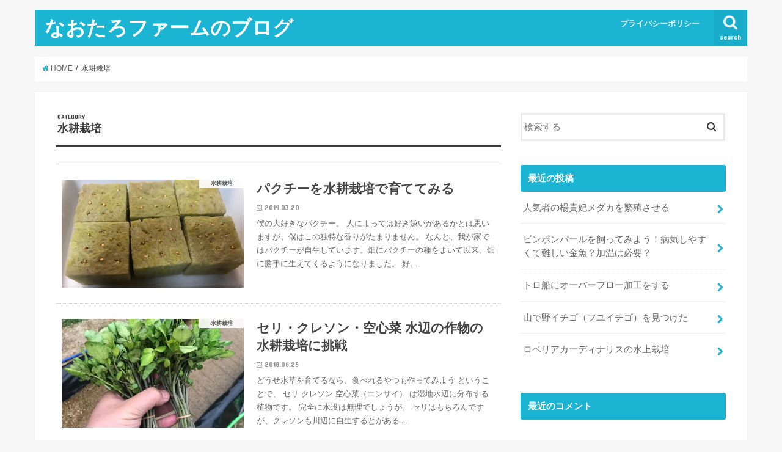

--- FILE ---
content_type: text/html; charset=UTF-8
request_url: https://aqua-naotaro.com/category/%E6%B0%B4%E8%80%95%E6%A0%BD%E5%9F%B9
body_size: 10075
content:
<!doctype html>
<!--[if lt IE 7]><html lang="ja" class="no-js lt-ie9 lt-ie8 lt-ie7"><![endif]-->
<!--[if (IE 7)&!(IEMobile)]><html lang="ja" class="no-js lt-ie9 lt-ie8"><![endif]-->
<!--[if (IE 8)&!(IEMobile)]><html lang="ja" class="no-js lt-ie9"><![endif]-->
<!--[if gt IE 8]><!--> <html lang="ja" class="no-js"><!--<![endif]-->

<head>
	<script async src="//pagead2.googlesyndication.com/pagead/js/adsbygoogle.js"></script>
<script>
  (adsbygoogle = window.adsbygoogle || []).push({
    google_ad_client: "ca-pub-2474419935154943",
    enable_page_level_ads: true
  });
</script>
<meta charset="utf-8">
<meta http-equiv="X-UA-Compatible" content="IE=edge">
<title>水耕栽培 | なおたろファームのブログ</title>
<meta name="HandheldFriendly" content="True">
<meta name="MobileOptimized" content="320">
<meta name="viewport" content="width=device-width, initial-scale=1"/>


<link rel="pingback" href="https://aqua-naotaro.com/xmlrpc.php">

<!--[if IE]>
<![endif]-->
<!--[if lt IE 9]>
<script src="//html5shiv.googlecode.com/svn/trunk/html5.js"></script>
<script src="//css3-mediaqueries-js.googlecode.com/svn/trunk/css3-mediaqueries.js"></script>
<![endif]-->

<!-- GAタグ -->
<script>
  (function(i,s,o,g,r,a,m){i['GoogleAnalyticsObject']=r;i[r]=i[r]||function(){
  (i[r].q=i[r].q||[]).push(arguments)},i[r].l=1*new Date();a=s.createElement(o),
  m=s.getElementsByTagName(o)[0];a.async=1;a.src=g;m.parentNode.insertBefore(a,m)
  })(window,document,'script','//www.google-analytics.com/analytics.js','ga');

  ga('create', 'UA-127024264-1', 'auto');
  ga('send', 'pageview');

</script>



<!-- All in One SEO Pack 2.8 by Michael Torbert of Semper Fi Web Design[659,687] -->
<link rel="canonical" href="https://aqua-naotaro.com/category/%e6%b0%b4%e8%80%95%e6%a0%bd%e5%9f%b9" />
			<script type="text/javascript" >
				window.ga=window.ga||function(){(ga.q=ga.q||[]).push(arguments)};ga.l=+new Date;
				ga('create', 'UA-127024264-1', { 'cookieDomain': 'aqua-naotaro' } );
				// Plugins
				
				ga('send', 'pageview');
			</script>
			<script async src="https://www.google-analytics.com/analytics.js"></script>
			<!-- /all in one seo pack -->
<link rel='dns-prefetch' href='//s0.wp.com' />
<link rel='dns-prefetch' href='//secure.gravatar.com' />
<link rel='dns-prefetch' href='//ajax.googleapis.com' />
<link rel='dns-prefetch' href='//fonts.googleapis.com' />
<link rel='dns-prefetch' href='//maxcdn.bootstrapcdn.com' />
<link rel='dns-prefetch' href='//s.w.org' />
<link rel="alternate" type="application/rss+xml" title="なおたろファームのブログ &raquo; フィード" href="https://aqua-naotaro.com/feed" />
<link rel="alternate" type="application/rss+xml" title="なおたろファームのブログ &raquo; コメントフィード" href="https://aqua-naotaro.com/comments/feed" />
<link rel="alternate" type="application/rss+xml" title="なおたろファームのブログ &raquo; 水耕栽培 カテゴリーのフィード" href="https://aqua-naotaro.com/category/%e6%b0%b4%e8%80%95%e6%a0%bd%e5%9f%b9/feed" />
		<script type="text/javascript">
			window._wpemojiSettings = {"baseUrl":"https:\/\/s.w.org\/images\/core\/emoji\/12.0.0-1\/72x72\/","ext":".png","svgUrl":"https:\/\/s.w.org\/images\/core\/emoji\/12.0.0-1\/svg\/","svgExt":".svg","source":{"concatemoji":"https:\/\/aqua-naotaro.com\/wp-includes\/js\/wp-emoji-release.min.js"}};
			!function(e,a,t){var n,r,o,i=a.createElement("canvas"),p=i.getContext&&i.getContext("2d");function s(e,t){var a=String.fromCharCode;p.clearRect(0,0,i.width,i.height),p.fillText(a.apply(this,e),0,0);e=i.toDataURL();return p.clearRect(0,0,i.width,i.height),p.fillText(a.apply(this,t),0,0),e===i.toDataURL()}function c(e){var t=a.createElement("script");t.src=e,t.defer=t.type="text/javascript",a.getElementsByTagName("head")[0].appendChild(t)}for(o=Array("flag","emoji"),t.supports={everything:!0,everythingExceptFlag:!0},r=0;r<o.length;r++)t.supports[o[r]]=function(e){if(!p||!p.fillText)return!1;switch(p.textBaseline="top",p.font="600 32px Arial",e){case"flag":return s([55356,56826,55356,56819],[55356,56826,8203,55356,56819])?!1:!s([55356,57332,56128,56423,56128,56418,56128,56421,56128,56430,56128,56423,56128,56447],[55356,57332,8203,56128,56423,8203,56128,56418,8203,56128,56421,8203,56128,56430,8203,56128,56423,8203,56128,56447]);case"emoji":return!s([55357,56424,55356,57342,8205,55358,56605,8205,55357,56424,55356,57340],[55357,56424,55356,57342,8203,55358,56605,8203,55357,56424,55356,57340])}return!1}(o[r]),t.supports.everything=t.supports.everything&&t.supports[o[r]],"flag"!==o[r]&&(t.supports.everythingExceptFlag=t.supports.everythingExceptFlag&&t.supports[o[r]]);t.supports.everythingExceptFlag=t.supports.everythingExceptFlag&&!t.supports.flag,t.DOMReady=!1,t.readyCallback=function(){t.DOMReady=!0},t.supports.everything||(n=function(){t.readyCallback()},a.addEventListener?(a.addEventListener("DOMContentLoaded",n,!1),e.addEventListener("load",n,!1)):(e.attachEvent("onload",n),a.attachEvent("onreadystatechange",function(){"complete"===a.readyState&&t.readyCallback()})),(n=t.source||{}).concatemoji?c(n.concatemoji):n.wpemoji&&n.twemoji&&(c(n.twemoji),c(n.wpemoji)))}(window,document,window._wpemojiSettings);
		</script>
		<style type="text/css">
img.wp-smiley,
img.emoji {
	display: inline !important;
	border: none !important;
	box-shadow: none !important;
	height: 1em !important;
	width: 1em !important;
	margin: 0 .07em !important;
	vertical-align: -0.1em !important;
	background: none !important;
	padding: 0 !important;
}
</style>
	<link rel='stylesheet' id='wp-block-library-css'  href='https://aqua-naotaro.com/wp-includes/css/dist/block-library/style.min.css' type='text/css' media='all' />
<link rel='stylesheet' id='toc-screen-css'  href='https://aqua-naotaro.com/wp-content/plugins/table-of-contents-plus/screen.min.css' type='text/css' media='all' />
<link rel='stylesheet' id='dashicons-css'  href='https://aqua-naotaro.com/wp-includes/css/dashicons.min.css' type='text/css' media='all' />
<link rel='stylesheet' id='style-css'  href='https://aqua-naotaro.com/wp-content/themes/jstork/style.css' type='text/css' media='all' />
<link rel='stylesheet' id='child-style-css'  href='https://aqua-naotaro.com/wp-content/themes/jstork_custom/style.css' type='text/css' media='all' />
<link rel='stylesheet' id='slick-css'  href='https://aqua-naotaro.com/wp-content/themes/jstork/library/css/slick.css' type='text/css' media='all' />
<link rel='stylesheet' id='shortcode-css'  href='https://aqua-naotaro.com/wp-content/themes/jstork/library/css/shortcode.css' type='text/css' media='all' />
<link rel='stylesheet' id='gf_Concert-css'  href='//fonts.googleapis.com/css?family=Concert+One' type='text/css' media='all' />
<link rel='stylesheet' id='gf_Lato-css'  href='//fonts.googleapis.com/css?family=Lato' type='text/css' media='all' />
<link rel='stylesheet' id='fontawesome-css'  href='//maxcdn.bootstrapcdn.com/font-awesome/4.6.0/css/font-awesome.min.css' type='text/css' media='all' />
<link rel='stylesheet' id='remodal-css'  href='https://aqua-naotaro.com/wp-content/themes/jstork/library/css/remodal.css' type='text/css' media='all' />
<link rel='stylesheet' id='jetpack-widget-social-icons-styles-css'  href='https://aqua-naotaro.com/wp-content/plugins/jetpack/modules/widgets/social-icons/social-icons.css' type='text/css' media='all' />
<link rel='stylesheet' id='jetpack_css-css'  href='https://aqua-naotaro.com/wp-content/plugins/jetpack/css/jetpack.css' type='text/css' media='all' />
<script type='text/javascript' src='//ajax.googleapis.com/ajax/libs/jquery/1.12.2/jquery.min.js'></script>
<link rel='https://api.w.org/' href='https://aqua-naotaro.com/wp-json/' />
<link rel="EditURI" type="application/rsd+xml" title="RSD" href="https://aqua-naotaro.com/xmlrpc.php?rsd" />
<link rel="wlwmanifest" type="application/wlwmanifest+xml" href="https://aqua-naotaro.com/wp-includes/wlwmanifest.xml" /> 

<script async src="//pagead2.googlesyndication.com/pagead/js/adsbygoogle.js"></script>
<script>
     (adsbygoogle = window.adsbygoogle || []).push({
          google_ad_client: "ca-pub-2474419935154943",
          enable_page_level_ads: true
     });
</script>

<link rel='dns-prefetch' href='//v0.wordpress.com'/>
<link rel='dns-prefetch' href='//i0.wp.com'/>
<link rel='dns-prefetch' href='//i1.wp.com'/>
<link rel='dns-prefetch' href='//i2.wp.com'/>
<style type='text/css'>img#wpstats{display:none}</style><style type="text/css">
body{color: #3E3E3E;}
a,#breadcrumb li a i{color: #1BB4D3;}
a:hover{color: #E69B9B;}
.article-footer .post-categories li a,.article-footer .tags a{  background: #1BB4D3;  border:1px solid #1BB4D3;}
.article-footer .tags a{color:#1BB4D3; background: none;}
.article-footer .post-categories li a:hover,.article-footer .tags a:hover{ background:#E69B9B;  border-color:#E69B9B;}
input[type="text"],input[type="password"],input[type="datetime"],input[type="datetime-local"],input[type="date"],input[type="month"],input[type="time"],input[type="week"],input[type="number"],input[type="email"],input[type="url"],input[type="search"],input[type="tel"],input[type="color"],select,textarea,.field { background-color: #ffffff;}
/*ヘッダー*/
.header{color: #ffffff;}
.header.bg,.header #inner-header,.menu-sp{background: #1bb4d3;}
#logo a{color: #ffffff;}
#g_nav .nav li a,.nav_btn,.menu-sp a,.menu-sp a,.menu-sp > ul:after{color: #edf9fc;}
#logo a:hover,#g_nav .nav li a:hover,.nav_btn:hover{color:#eeeeee;}
@media only screen and (min-width: 768px) {
.nav > li > a:after{background: #eeeeee;}
.nav ul {background: #666666;}
#g_nav .nav li ul.sub-menu li a{color: #f7f7f7;}
}
@media only screen and (max-width: 1165px) {
.site_description{
background: #1bb4d3;
color: #ffffff;
}
}
/*メインエリア*/
#inner-content{background: #ffffff}
.top-post-list .post-list:before{background: #1BB4D3;}
.widget li a:after{color: #1BB4D3;}
/* 投稿ページ見出し */
.entry-content h2,.widgettitle{background: #1bb4d3; color: #ffffff;}
.entry-content h3{border-color: #1bb4d3;}
.h_boader .entry-content h2{border-color: #1bb4d3; color: #3E3E3E;}
.h_balloon .entry-content h2:after{border-top-color: #1bb4d3;}
/* リスト要素 */
.entry-content ul li:before{ background: #1bb4d3;}
.entry-content ol li:before{ background: #1bb4d3;}
/* カテゴリーラベル */
.post-list-card .post-list .eyecatch .cat-name,.top-post-list .post-list .eyecatch .cat-name,.byline .cat-name,.single .authorbox .author-newpost li .cat-name,.related-box li .cat-name,.carouselwrap .cat-name,.eyecatch .cat-name{background: #ffffff; color:  #444444;}
/* ランキングバッジ */
ul.wpp-list li a:before{background: #1bb4d3; color: #ffffff;}
/* アーカイブのボタン */
.readmore a{border:1px solid #1BB4D3;color:#1BB4D3;}
.readmore a:hover{background:#1BB4D3;color:#fff;}
/* ボタンの色 */
.btn-wrap a{background: #1BB4D3;border: 1px solid #1BB4D3;}
.btn-wrap a:hover{background: #E69B9B;border-color: #E69B9B;}
.btn-wrap.simple a{border:1px solid #1BB4D3;color:#1BB4D3;}
.btn-wrap.simple a:hover{background:#1BB4D3;}
/* コメント */
.blue-btn, .comment-reply-link, #submit { background-color: #1BB4D3; }
.blue-btn:hover, .comment-reply-link:hover, #submit:hover, .blue-btn:focus, .comment-reply-link:focus, #submit:focus {background-color: #E69B9B; }
/* サイドバー */
#sidebar1{color: #444444;}
.widget a{text-decoration:none; color:#666666;}
.widget a:hover{color:#999999;}
/*フッター*/
#footer-top.bg,#footer-top .inner,.cta-inner{background-color: #666666; color: #CACACA;}
.footer a,#footer-top a{color: #f7f7f7;}
#footer-top .widgettitle{color: #CACACA;}
.footer.bg,.footer .inner {background-color: #666666;color: #CACACA;}
.footer-links li a:before{ color: #1bb4d3;}
/* ページネーション */
.pagination a, .pagination span,.page-links a{border-color: #1BB4D3; color: #1BB4D3;}
.pagination .current,.pagination .current:hover,.page-links ul > li > span{background-color: #1BB4D3; border-color: #1BB4D3;}
.pagination a:hover, .pagination a:focus,.page-links a:hover, .page-links a:focus{background-color: #1BB4D3; color: #fff;}
</style>
<style type="text/css">.broken_link, a.broken_link {
	text-decoration: line-through;
}</style>			<link rel="stylesheet" type="text/css" id="wp-custom-css" href="https://aqua-naotaro.com/?custom-css=afb6e5f5fe" />
		</head>

<body class="archive category category-9">
<div id="container" class="  ">

<header class="header animated fadeIn  " role="banner">
<div id="inner-header" class="wrap cf">
<div id="logo" class="gf ">
<p class="h1 text"><a href="https://aqua-naotaro.com">なおたろファームのブログ</a></p>
</div>

<nav id="g_nav" role="navigation">
<a href="#searchbox" data-remodal-target="searchbox" class="nav_btn search_btn"><span class="text gf">search</span></a>

<ul id="menu-%e3%83%97%e3%83%a9%e3%82%a4%e3%83%90%e3%82%b7%e3%83%bc%e3%83%9d%e3%83%aa%e3%82%b7%e3%83%bc" class="nav top-nav cf"><li id="menu-item-467" class="menu-item menu-item-type-post_type menu-item-object-page menu-item-467"><a href="https://aqua-naotaro.com/privacy">プライバシーポリシー<span class="gf"></span></a></li>
</ul></nav>

<a href="#spnavi" data-remodal-target="spnavi" class="nav_btn"><span class="text gf">menu</span></a>


</div>
</header>


<div class="remodal" data-remodal-id="spnavi" data-remodal-options="hashTracking:false">
<button data-remodal-action="close" class="remodal-close"><span class="text gf">CLOSE</span></button>
<ul id="menu-%e3%83%97%e3%83%a9%e3%82%a4%e3%83%90%e3%82%b7%e3%83%bc%e3%83%9d%e3%83%aa%e3%82%b7%e3%83%bc-1" class="sp_g_nav nav top-nav cf"><li class="menu-item menu-item-type-post_type menu-item-object-page menu-item-467"><a href="https://aqua-naotaro.com/privacy">プライバシーポリシー<span class="gf"></span></a></li>
</ul><button data-remodal-action="close" class="remodal-close"><span class="text gf">CLOSE</span></button>
</div>



<div class="remodal searchbox" data-remodal-id="searchbox" data-remodal-options="hashTracking:false">
<div class="search cf"><dl><dt>キーワードで記事を検索</dt><dd><form role="search" method="get" id="searchform" class="searchform cf" action="https://aqua-naotaro.com/" >
		<input type="search" placeholder="検索する" value="" name="s" id="s" />
		<button type="submit" id="searchsubmit" ><i class="fa fa-search"></i></button>
		</form></dd></dl></div>
<button data-remodal-action="close" class="remodal-close"><span class="text gf">CLOSE</span></button>
</div>









<div id="breadcrumb" class="breadcrumb inner wrap cf"><ul><li itemscope itemtype="//data-vocabulary.org/Breadcrumb"><a href="https://aqua-naotaro.com/" itemprop="url"><i class="fa fa-home"></i><span itemprop="title"> HOME</span></a></li><li itemscope itemtype="//data-vocabulary.org/Breadcrumb"><span itemprop="title">水耕栽培</span></li></ul></div><div id="content">
<div id="inner-content" class="wrap cf">
<main id="main" class="m-all t-all d-5of7 cf" role="main">
<div class="archivettl">
<h1 class="archive-title h2">
<span class="gf">CATEGORY</span> 水耕栽培</h1>
</div>

		<div class="top-post-list">


<article class="post-list animated fadeIn post-1648 post type-post status-publish format-standard has-post-thumbnail category-9 article cf" role="article">
<a href="https://aqua-naotaro.com/coriander" rel="bookmark" title="パクチーを水耕栽培で育ててみる" class="cf">


<figure class="eyecatch">
<img width="486" height="290" src="https://i0.wp.com/aqua-naotaro.com/wp-content/uploads/2019/03/IMG_8642-1.jpg?resize=486%2C290&amp;ssl=1" class="attachment-home-thum size-home-thum wp-post-image" alt="" srcset="https://i0.wp.com/aqua-naotaro.com/wp-content/uploads/2019/03/IMG_8642-1.jpg?resize=486%2C290&amp;ssl=1 486w, https://i0.wp.com/aqua-naotaro.com/wp-content/uploads/2019/03/IMG_8642-1.jpg?zoom=2&amp;resize=486%2C290&amp;ssl=1 972w, https://i0.wp.com/aqua-naotaro.com/wp-content/uploads/2019/03/IMG_8642-1.jpg?zoom=3&amp;resize=486%2C290&amp;ssl=1 1458w" sizes="(max-width: 486px) 100vw, 486px" data-attachment-id="1653" data-permalink="https://aqua-naotaro.com/coriander/img_8642-1" data-orig-file="https://i0.wp.com/aqua-naotaro.com/wp-content/uploads/2019/03/IMG_8642-1.jpg?fit=4032%2C3024&amp;ssl=1" data-orig-size="4032,3024" data-comments-opened="0" data-image-meta="{&quot;aperture&quot;:&quot;1.8&quot;,&quot;credit&quot;:&quot;&quot;,&quot;camera&quot;:&quot;iPhone 7&quot;,&quot;caption&quot;:&quot;&quot;,&quot;created_timestamp&quot;:&quot;1553042128&quot;,&quot;copyright&quot;:&quot;&quot;,&quot;focal_length&quot;:&quot;3.99&quot;,&quot;iso&quot;:&quot;64&quot;,&quot;shutter_speed&quot;:&quot;0.066666666666667&quot;,&quot;title&quot;:&quot;&quot;,&quot;orientation&quot;:&quot;0&quot;}" data-image-title="IMG_8642 1" data-image-description="" data-medium-file="https://i0.wp.com/aqua-naotaro.com/wp-content/uploads/2019/03/IMG_8642-1.jpg?fit=300%2C225&amp;ssl=1" data-large-file="https://i0.wp.com/aqua-naotaro.com/wp-content/uploads/2019/03/IMG_8642-1.jpg?fit=728%2C546&amp;ssl=1" /><span class="cat-name cat-id-9">水耕栽培</span>
</figure>

<section class="entry-content">
<h1 class="h2 entry-title">パクチーを水耕栽培で育ててみる</h1>

<p class="byline entry-meta vcard">
<span class="date gf updated">2019.03.20</span>
<span class="writer name author"><span class="fn">なおたろー</span></span>
</p>

<div class="description"><p>僕の大好きなパクチー。 人によっては好き嫌いがあるかとは思いますが、僕はこの独特な香りがたまりません。 なんと、我が家ではパクチーが自生しています。畑にパクチーの種をまいて以来、畑に勝手に生えてくるようになりました。 好&#8230;</p>
</div>

</section>
</a>
</article>


<article class="post-list animated fadeIn post-552 post type-post status-publish format-standard has-post-thumbnail category-9 article cf" role="article">
<a href="https://aqua-naotaro.com/suikousaibai-challenge" rel="bookmark" title="セリ・クレソン・空心菜 水辺の作物の水耕栽培に挑戦" class="cf">


<figure class="eyecatch">
<img width="486" height="290" src="https://i0.wp.com/aqua-naotaro.com/wp-content/uploads/2018/06/IMG_6117.jpg?resize=486%2C290&amp;ssl=1" class="attachment-home-thum size-home-thum wp-post-image" alt="" srcset="https://i0.wp.com/aqua-naotaro.com/wp-content/uploads/2018/06/IMG_6117.jpg?resize=486%2C290&amp;ssl=1 486w, https://i0.wp.com/aqua-naotaro.com/wp-content/uploads/2018/06/IMG_6117.jpg?zoom=2&amp;resize=486%2C290&amp;ssl=1 972w, https://i0.wp.com/aqua-naotaro.com/wp-content/uploads/2018/06/IMG_6117.jpg?zoom=3&amp;resize=486%2C290&amp;ssl=1 1458w" sizes="(max-width: 486px) 100vw, 486px" data-attachment-id="559" data-permalink="https://aqua-naotaro.com/suikousaibai-challenge/img_6117" data-orig-file="https://i0.wp.com/aqua-naotaro.com/wp-content/uploads/2018/06/IMG_6117.jpg?fit=2907%2C2179&amp;ssl=1" data-orig-size="2907,2179" data-comments-opened="0" data-image-meta="{&quot;aperture&quot;:&quot;1.8&quot;,&quot;credit&quot;:&quot;&quot;,&quot;camera&quot;:&quot;iPhone 7&quot;,&quot;caption&quot;:&quot;&quot;,&quot;created_timestamp&quot;:&quot;1529433059&quot;,&quot;copyright&quot;:&quot;&quot;,&quot;focal_length&quot;:&quot;3.99&quot;,&quot;iso&quot;:&quot;40&quot;,&quot;shutter_speed&quot;:&quot;0.041666666666667&quot;,&quot;title&quot;:&quot;&quot;,&quot;orientation&quot;:&quot;0&quot;}" data-image-title="IMG_6117" data-image-description="" data-medium-file="https://i0.wp.com/aqua-naotaro.com/wp-content/uploads/2018/06/IMG_6117.jpg?fit=300%2C225&amp;ssl=1" data-large-file="https://i0.wp.com/aqua-naotaro.com/wp-content/uploads/2018/06/IMG_6117.jpg?fit=728%2C546&amp;ssl=1" /><span class="cat-name cat-id-9">水耕栽培</span>
</figure>

<section class="entry-content">
<h1 class="h2 entry-title">セリ・クレソン・空心菜 水辺の作物の水耕栽培に挑戦</h1>

<p class="byline entry-meta vcard">
<span class="date gf updated">2018.06.25</span>
<span class="writer name author"><span class="fn">なおたろー</span></span>
</p>

<div class="description"><p>どうせ水草を育てるなら、食べれるやつも作ってみよう ということで、 セリ クレソン 空心菜（エンサイ） は湿地水辺に分布する植物です。 完全に水没は無理でしょうが。 セリはもちろんですが、クレソンも川辺に自生するとがある&#8230;</p>
</div>

</section>
</a>
</article>


<article class="post-list animated fadeIn post-377 post type-post status-publish format-standard has-post-thumbnail category-9 article cf" role="article">
<a href="https://aqua-naotaro.com/suikousaibai-vegetables" rel="bookmark" title="野菜の水耕栽培にチャレンジしてみる" class="cf">


<figure class="eyecatch">
<img width="486" height="290" src="https://i2.wp.com/aqua-naotaro.com/wp-content/uploads/2018/04/01eee470638d021edfeec9354d56d34e90e834abf6.jpg?resize=486%2C290&amp;ssl=1" class="attachment-home-thum size-home-thum wp-post-image" alt="" srcset="https://i2.wp.com/aqua-naotaro.com/wp-content/uploads/2018/04/01eee470638d021edfeec9354d56d34e90e834abf6.jpg?resize=486%2C290&amp;ssl=1 486w, https://i2.wp.com/aqua-naotaro.com/wp-content/uploads/2018/04/01eee470638d021edfeec9354d56d34e90e834abf6.jpg?zoom=2&amp;resize=486%2C290&amp;ssl=1 972w, https://i2.wp.com/aqua-naotaro.com/wp-content/uploads/2018/04/01eee470638d021edfeec9354d56d34e90e834abf6.jpg?zoom=3&amp;resize=486%2C290&amp;ssl=1 1458w" sizes="(max-width: 486px) 100vw, 486px" data-attachment-id="388" data-permalink="https://aqua-naotaro.com/suikousaibai-vegetables/01eee470638d021edfeec9354d56d34e90e834abf6" data-orig-file="https://i2.wp.com/aqua-naotaro.com/wp-content/uploads/2018/04/01eee470638d021edfeec9354d56d34e90e834abf6.jpg?fit=2048%2C1535&amp;ssl=1" data-orig-size="2048,1535" data-comments-opened="0" data-image-meta="{&quot;aperture&quot;:&quot;1.8&quot;,&quot;credit&quot;:&quot;&quot;,&quot;camera&quot;:&quot;iPhone 7&quot;,&quot;caption&quot;:&quot;&quot;,&quot;created_timestamp&quot;:&quot;1523812653&quot;,&quot;copyright&quot;:&quot;&quot;,&quot;focal_length&quot;:&quot;3.99&quot;,&quot;iso&quot;:&quot;20&quot;,&quot;shutter_speed&quot;:&quot;0.0021739130434783&quot;,&quot;title&quot;:&quot;&quot;,&quot;orientation&quot;:&quot;0&quot;}" data-image-title="01eee470638d021edfeec9354d56d34e90e834abf6" data-image-description="" data-medium-file="https://i2.wp.com/aqua-naotaro.com/wp-content/uploads/2018/04/01eee470638d021edfeec9354d56d34e90e834abf6.jpg?fit=300%2C225&amp;ssl=1" data-large-file="https://i2.wp.com/aqua-naotaro.com/wp-content/uploads/2018/04/01eee470638d021edfeec9354d56d34e90e834abf6.jpg?fit=728%2C546&amp;ssl=1" /><span class="cat-name cat-id-9">水耕栽培</span>
</figure>

<section class="entry-content">
<h1 class="h2 entry-title">野菜の水耕栽培にチャレンジしてみる</h1>

<p class="byline entry-meta vcard">
<span class="date gf updated">2018.04.25</span>
<span class="writer name author"><span class="fn">なおたろー</span></span>
</p>

<div class="description"><p>最近話題の水耕栽培に挑戦！ 趣味で水耕栽培されてる方、増えてきましたね。 僕も今年から野菜の水耕栽培をやってみたいと思います。 野菜の水耕栽培をやろうとしたきっかけ 最近水草を栽培するための自作の水耕栽培装置を試作したの&#8230;</p>
</div>

</section>
</a>
</article>



</div>	
<nav class="pagination cf">
</nav>

</main>
<div id="sidebar1" class="sidebar m-all t-all d-2of7 cf" role="complementary">

<div id="search-2" class="widget widget_search"><form role="search" method="get" id="searchform" class="searchform cf" action="https://aqua-naotaro.com/" >
		<input type="search" placeholder="検索する" value="" name="s" id="s" />
		<button type="submit" id="searchsubmit" ><i class="fa fa-search"></i></button>
		</form></div><div id="recent-posts-2" class="widget widget_recent_entries"><h4 class="widgettitle"><span>最近の投稿</span></h4>			<ul>
								
				<li>
					<a class="cf" href="https://aqua-naotaro.com/yokihi" title="人気者の楊貴妃メダカを繁殖させる">
						人気者の楊貴妃メダカを繁殖させる											</a>
				</li>
								
				<li>
					<a class="cf" href="https://aqua-naotaro.com/ping-pon" title="ピンポンパールを飼ってみよう！病気しやすくて難しい金魚？加温は必要？">
						ピンポンパールを飼ってみよう！病気しやすくて難しい金魚？加温は必要？											</a>
				</li>
								
				<li>
					<a class="cf" href="https://aqua-naotaro.com/torofune-overflow" title="トロ船にオーバーフロー加工をする">
						トロ船にオーバーフロー加工をする											</a>
				</li>
								
				<li>
					<a class="cf" href="https://aqua-naotaro.com/fuyuichigo" title="山で野イチゴ（フユイチゴ）を見つけた">
						山で野イチゴ（フユイチゴ）を見つけた											</a>
				</li>
								
				<li>
					<a class="cf" href="https://aqua-naotaro.com/loberia" title="ロベリアカーディナリスの水上栽培">
						ロベリアカーディナリスの水上栽培											</a>
				</li>
							</ul>
			</div><div id="recent-comments-2" class="widget widget_recent_comments"><h4 class="widgettitle"><span>最近のコメント</span></h4><ul id="recentcomments"></ul></div><div id="archives-2" class="widget widget_archive"><h4 class="widgettitle"><span>アーカイブ</span></h4>		<ul>
				<li><a href='https://aqua-naotaro.com/2019/03'>2019年3月</a></li>
	<li><a href='https://aqua-naotaro.com/2019/02'>2019年2月</a></li>
	<li><a href='https://aqua-naotaro.com/2019/01'>2019年1月</a></li>
	<li><a href='https://aqua-naotaro.com/2018/12'>2018年12月</a></li>
	<li><a href='https://aqua-naotaro.com/2018/11'>2018年11月</a></li>
	<li><a href='https://aqua-naotaro.com/2018/10'>2018年10月</a></li>
	<li><a href='https://aqua-naotaro.com/2018/09'>2018年9月</a></li>
	<li><a href='https://aqua-naotaro.com/2018/08'>2018年8月</a></li>
	<li><a href='https://aqua-naotaro.com/2018/07'>2018年7月</a></li>
	<li><a href='https://aqua-naotaro.com/2018/06'>2018年6月</a></li>
	<li><a href='https://aqua-naotaro.com/2018/05'>2018年5月</a></li>
	<li><a href='https://aqua-naotaro.com/2018/04'>2018年4月</a></li>
	<li><a href='https://aqua-naotaro.com/2018/03'>2018年3月</a></li>
	<li><a href='https://aqua-naotaro.com/2018/01'>2018年1月</a></li>
	<li><a href='https://aqua-naotaro.com/2017/12'>2017年12月</a></li>
		</ul>
			</div><div id="categories-2" class="widget widget_categories"><h4 class="widgettitle"><span>カテゴリー</span></h4>		<ul>
				<li class="cat-item cat-item-18"><a href="https://aqua-naotaro.com/category/diy">DIY</a>
</li>
	<li class="cat-item cat-item-15"><a href="https://aqua-naotaro.com/category/%e3%82%a2%e3%82%af%e3%82%a2%e3%83%aa%e3%82%a6%e3%83%a0%e5%85%a8%e8%88%ac">アクアリウム全般</a>
</li>
	<li class="cat-item cat-item-4"><a href="https://aqua-naotaro.com/category/%e3%82%a2%e3%82%af%e3%82%a2%e7%94%a8%e5%93%81">アクア用品</a>
</li>
	<li class="cat-item cat-item-8"><a href="https://aqua-naotaro.com/category/%e3%82%a8%e3%83%93">エビ</a>
</li>
	<li class="cat-item cat-item-2"><a href="https://aqua-naotaro.com/category/%e3%83%a1%e3%83%80%e3%82%ab">メダカ</a>
</li>
	<li class="cat-item cat-item-19"><a href="https://aqua-naotaro.com/category/%e6%b0%b4%e8%8d%89/%e3%83%a2%e3%82%b9">モス</a>
</li>
	<li class="cat-item cat-item-10"><a href="https://aqua-naotaro.com/category/%e3%82%ab%e3%82%a8%e3%83%ab">両生類</a>
</li>
	<li class="cat-item cat-item-6"><a href="https://aqua-naotaro.com/category/%e5%89%af%e6%a5%ad">副業</a>
</li>
	<li class="cat-item cat-item-20"><a href="https://aqua-naotaro.com/category/%e5%9c%92%e8%8a%b8">園芸</a>
</li>
	<li class="cat-item cat-item-12"><a href="https://aqua-naotaro.com/category/%e6%8e%a1%e9%9b%86">採集</a>
</li>
	<li class="cat-item cat-item-17"><a href="https://aqua-naotaro.com/category/%e6%97%a5%e6%9c%ac%e6%b7%a1%e6%b0%b4%e9%ad%9a">日本淡水魚</a>
</li>
	<li class="cat-item cat-item-1"><a href="https://aqua-naotaro.com/category/%e6%9c%aa%e5%88%86%e9%a1%9e">未分類</a>
</li>
	<li class="cat-item cat-item-9 current-cat"><a href="https://aqua-naotaro.com/category/%e6%b0%b4%e8%80%95%e6%a0%bd%e5%9f%b9">水耕栽培</a>
</li>
	<li class="cat-item cat-item-5"><a href="https://aqua-naotaro.com/category/%e6%b0%b4%e8%8d%89">水草</a>
</li>
	<li class="cat-item cat-item-3"><a href="https://aqua-naotaro.com/category/%e7%86%b1%e5%b8%af%e9%ad%9a">熱帯魚</a>
</li>
	<li class="cat-item cat-item-16"><a href="https://aqua-naotaro.com/category/%e7%88%ac%e8%99%ab%e9%a1%9e">爬虫類</a>
</li>
	<li class="cat-item cat-item-7"><a href="https://aqua-naotaro.com/category/%e8%8b%94%ef%bc%88%e3%83%86%e3%83%a9%e3%83%aa%e3%82%a6%e3%83%a0%ef%bc%89">苔（テラリウム）</a>
</li>
	<li class="cat-item cat-item-13"><a href="https://aqua-naotaro.com/category/%e8%99%ab">虫</a>
</li>
	<li class="cat-item cat-item-14"><a href="https://aqua-naotaro.com/category/%e9%87%91%e9%ad%9a">金魚</a>
</li>
		</ul>
			</div><div id="meta-2" class="widget widget_meta"><h4 class="widgettitle"><span>メタ情報</span></h4>			<ul>
						<li><a href="https://aqua-naotaro.com/wp-login.php">ログイン</a></li>
			<li><a href="https://aqua-naotaro.com/feed">投稿の <abbr title="Really Simple Syndication">RSS</abbr></a></li>
			<li><a href="https://aqua-naotaro.com/comments/feed">コメントの <abbr title="Really Simple Syndication">RSS</abbr></a></li>
			<li><a href="https://ja.wordpress.org/" title="Powered by WordPress, state-of-the-art semantic personal publishing platform.">WordPress.org</a></li>			</ul>
			</div><div id="text-3" class="widget widget_text"><h4 class="widgettitle"><span>プロフィール</span></h4>			<div class="textwidget"><p>元アクアショップ店員。<br />
現在田舎暮らしを満喫中。</p>
<p>趣味はアクアリウム、園芸、家庭菜園、映画鑑賞など。</p>
</div>
		</div>


</div></div>
</div>
<div id="page-top">
	<a href="#header" title="ページトップへ"><i class="fa fa-chevron-up"></i></a>
</div>
<div id="footer-top" class="wow animated fadeIn cf ">
	<div class="inner wrap cf">
						
				
					</div>
</div>

<footer id="footer" class="footer " role="contentinfo">
	<div id="inner-footer" class="inner wrap cf">
		<nav role="navigation">
					</nav>
		<p class="source-org copyright">&copy;Copyright2026 <a href="https://aqua-naotaro.com" rel="nofollow">なおたろファームのブログ</a>.All Rights Reserved.</p>
	</div>
</footer>
</div>
	<div style="display:none">
	</div>
<!--[if lte IE 8]>
<link rel='stylesheet' id='jetpack-carousel-ie8fix-css'  href='https://aqua-naotaro.com/wp-content/plugins/jetpack/modules/carousel/jetpack-carousel-ie8fix.css' type='text/css' media='all' />
<![endif]-->
<script type='text/javascript' src='https://aqua-naotaro.com/wp-content/plugins/jetpack/_inc/build/photon/photon.min.js'></script>
<script type='text/javascript' src='https://s0.wp.com/wp-content/js/devicepx-jetpack.js'></script>
<script type='text/javascript'>
/* <![CDATA[ */
var tocplus = {"visibility_show":"\u8868\u793a","visibility_hide":"\u975e\u8868\u793a","width":"Auto"};
/* ]]> */
</script>
<script type='text/javascript' src='https://aqua-naotaro.com/wp-content/plugins/table-of-contents-plus/front.min.js'></script>
<script type='text/javascript' src='https://secure.gravatar.com/js/gprofiles.js'></script>
<script type='text/javascript'>
/* <![CDATA[ */
var WPGroHo = {"my_hash":""};
/* ]]> */
</script>
<script type='text/javascript' src='https://aqua-naotaro.com/wp-content/plugins/jetpack/modules/wpgroho.js'></script>
<script type='text/javascript' src='https://aqua-naotaro.com/wp-content/themes/jstork/library/js/libs/slick.min.js'></script>
<script type='text/javascript' src='https://aqua-naotaro.com/wp-content/themes/jstork/library/js/libs/remodal.js'></script>
<script type='text/javascript' src='https://aqua-naotaro.com/wp-content/themes/jstork/library/js/libs/masonry.pkgd.min.js'></script>
<script type='text/javascript' src='https://aqua-naotaro.com/wp-includes/js/imagesloaded.min.js'></script>
<script type='text/javascript' src='https://aqua-naotaro.com/wp-content/themes/jstork/library/js/scripts.js'></script>
<script type='text/javascript' src='https://aqua-naotaro.com/wp-content/themes/jstork/library/js/libs/modernizr.custom.min.js'></script>
<script type='text/javascript' src='https://aqua-naotaro.com/wp-includes/js/wp-embed.min.js'></script>
<script type='text/javascript' src='https://aqua-naotaro.com/wp-content/plugins/jetpack/_inc/build/spin.min.js'></script>
<script type='text/javascript' src='https://aqua-naotaro.com/wp-content/plugins/jetpack/_inc/build/jquery.spin.min.js'></script>
<script type='text/javascript'>
/* <![CDATA[ */
var jetpackCarouselStrings = {"widths":[370,700,1000,1200,1400,2000],"is_logged_in":"","lang":"ja","ajaxurl":"https:\/\/aqua-naotaro.com\/wp-admin\/admin-ajax.php","nonce":"c5af7722d6","display_exif":"1","display_geo":"1","single_image_gallery":"1","single_image_gallery_media_file":"","background_color":"black","comment":"\u30b3\u30e1\u30f3\u30c8","post_comment":"\u30b3\u30e1\u30f3\u30c8\u3092\u9001\u4fe1","write_comment":"\u30b3\u30e1\u30f3\u30c8\u3092\u3069\u3046\u305e","loading_comments":"\u30b3\u30e1\u30f3\u30c8\u3092\u8aad\u307f\u8fbc\u3093\u3067\u3044\u307e\u3059\u2026","download_original":"\u30d5\u30eb\u30b5\u30a4\u30ba\u8868\u793a <span class=\"photo-size\">{0}<span class=\"photo-size-times\">\u00d7<\/span>{1}<\/span>","no_comment_text":"\u30b3\u30e1\u30f3\u30c8\u306e\u30e1\u30c3\u30bb\u30fc\u30b8\u3092\u3054\u8a18\u5165\u304f\u3060\u3055\u3044\u3002","no_comment_email":"\u30b3\u30e1\u30f3\u30c8\u3059\u308b\u306b\u306f\u30e1\u30fc\u30eb\u30a2\u30c9\u30ec\u30b9\u3092\u3054\u8a18\u5165\u304f\u3060\u3055\u3044\u3002","no_comment_author":"\u30b3\u30e1\u30f3\u30c8\u3059\u308b\u306b\u306f\u304a\u540d\u524d\u3092\u3054\u8a18\u5165\u304f\u3060\u3055\u3044\u3002","comment_post_error":"\u30b3\u30e1\u30f3\u30c8\u6295\u7a3f\u306e\u969b\u306b\u30a8\u30e9\u30fc\u304c\u767a\u751f\u3057\u307e\u3057\u305f\u3002\u5f8c\u307b\u3069\u3082\u3046\u4e00\u5ea6\u304a\u8a66\u3057\u304f\u3060\u3055\u3044\u3002","comment_approved":"\u30b3\u30e1\u30f3\u30c8\u304c\u627f\u8a8d\u3055\u308c\u307e\u3057\u305f\u3002","comment_unapproved":"\u30b3\u30e1\u30f3\u30c8\u306f\u627f\u8a8d\u5f85\u3061\u4e2d\u3067\u3059\u3002","camera":"\u30ab\u30e1\u30e9","aperture":"\u7d5e\u308a","shutter_speed":"\u30b7\u30e3\u30c3\u30bf\u30fc\u30b9\u30d4\u30fc\u30c9","focal_length":"\u7126\u70b9\u8ddd\u96e2","copyright":"\u8457\u4f5c\u6a29","comment_registration":"0","require_name_email":"1","login_url":"https:\/\/aqua-naotaro.com\/wp-login.php?redirect_to=https%3A%2F%2Faqua-naotaro.com%2Fsuikousaibai-challenge","blog_id":"1","meta_data":["camera","aperture","shutter_speed","focal_length","copyright"],"local_comments_commenting_as":"<fieldset><label for=\"email\">\u30e1\u30fc\u30eb\u30a2\u30c9\u30ec\u30b9 (\u5fc5\u9808)<\/label> <input type=\"text\" name=\"email\" class=\"jp-carousel-comment-form-field jp-carousel-comment-form-text-field\" id=\"jp-carousel-comment-form-email-field\" \/><\/fieldset><fieldset><label for=\"author\">\u540d\u524d (\u5fc5\u9808)<\/label> <input type=\"text\" name=\"author\" class=\"jp-carousel-comment-form-field jp-carousel-comment-form-text-field\" id=\"jp-carousel-comment-form-author-field\" \/><\/fieldset><fieldset><label for=\"url\">\u30a6\u30a7\u30d6\u30b5\u30a4\u30c8<\/label> <input type=\"text\" name=\"url\" class=\"jp-carousel-comment-form-field jp-carousel-comment-form-text-field\" id=\"jp-carousel-comment-form-url-field\" \/><\/fieldset>"};
/* ]]> */
</script>
<script type='text/javascript' src='https://aqua-naotaro.com/wp-content/plugins/jetpack/_inc/build/carousel/jetpack-carousel.min.js'></script>
<script type='text/javascript' src='https://stats.wp.com/e-202604.js' async='async' defer='defer'></script>
<script type='text/javascript'>
	_stq = window._stq || [];
	_stq.push([ 'view', {v:'ext',j:'1:6.5.4',blog:'136523396',post:'0',tz:'9',srv:'aqua-naotaro.com'} ]);
	_stq.push([ 'clickTrackerInit', '136523396', '0' ]);
</script>
</body>
</html>

--- FILE ---
content_type: text/html; charset=utf-8
request_url: https://www.google.com/recaptcha/api2/aframe
body_size: 267
content:
<!DOCTYPE HTML><html><head><meta http-equiv="content-type" content="text/html; charset=UTF-8"></head><body><script nonce="6PQgkbE3aK3eSreHS7KIow">/** Anti-fraud and anti-abuse applications only. See google.com/recaptcha */ try{var clients={'sodar':'https://pagead2.googlesyndication.com/pagead/sodar?'};window.addEventListener("message",function(a){try{if(a.source===window.parent){var b=JSON.parse(a.data);var c=clients[b['id']];if(c){var d=document.createElement('img');d.src=c+b['params']+'&rc='+(localStorage.getItem("rc::a")?sessionStorage.getItem("rc::b"):"");window.document.body.appendChild(d);sessionStorage.setItem("rc::e",parseInt(sessionStorage.getItem("rc::e")||0)+1);localStorage.setItem("rc::h",'1769085095239');}}}catch(b){}});window.parent.postMessage("_grecaptcha_ready", "*");}catch(b){}</script></body></html>

--- FILE ---
content_type: text/plain
request_url: https://www.google-analytics.com/j/collect?v=1&_v=j102&a=1271191984&t=pageview&_s=1&dl=https%3A%2F%2Faqua-naotaro.com%2Fcategory%2F%25E6%25B0%25B4%25E8%2580%2595%25E6%25A0%25BD%25E5%259F%25B9&ul=en-us%40posix&dt=%E6%B0%B4%E8%80%95%E6%A0%BD%E5%9F%B9%20%7C%20%E3%81%AA%E3%81%8A%E3%81%9F%E3%82%8D%E3%83%95%E3%82%A1%E3%83%BC%E3%83%A0%E3%81%AE%E3%83%96%E3%83%AD%E3%82%B0&sr=1280x720&vp=1280x720&_u=IEBAAEABAAAAACAAI~&jid=1889792530&gjid=35391603&cid=697972387.1769085093&tid=UA-127024264-1&_gid=974479946.1769085093&_r=1&_slc=1&z=748849022
body_size: -451
content:
2,cG-7KJFC25F7J